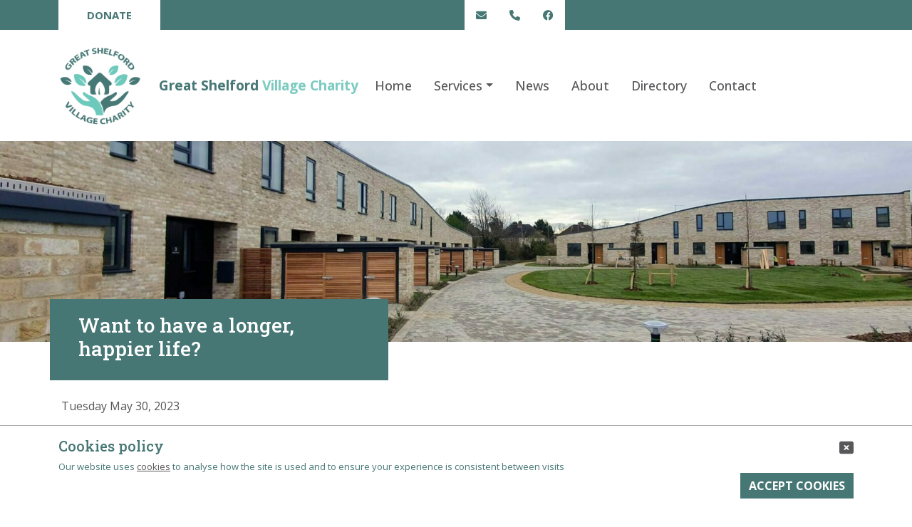

--- FILE ---
content_type: text/html; charset=UTF-8
request_url: https://gsvc.org.uk/want-to-have-a-longer-happier-life/
body_size: 10948
content:
<!DOCTYPE html>
<html style="margin-top:0px!important;" lang="en-GB">
<head>
	<meta charset="UTF-8">
	<meta name="viewport" content="width=device-width, initial-scale=1, shrink-to-fit=no">
	<link rel="stylesheet" href="https://cdnjs.cloudflare.com/ajax/libs/font-awesome/6.0.0-beta3/css/all.min.css">
	<link rel="profile" href="https://gmpg.org/xfn/11">
	

	<script src="https://challenges.cloudflare.com/turnstile/v0/api.js" async defer></script>


	<title>Want to have a longer, happier life? &#8211; GSVC</title>
<meta name='robots' content='max-image-preview:large' />
<link rel='dns-prefetch' href='//kit.fontawesome.com' />
<link rel="alternate" type="application/rss+xml" title="GSVC &raquo; Feed" href="https://gsvc.org.uk/feed/" />
<link rel="alternate" type="application/rss+xml" title="GSVC &raquo; Comments Feed" href="https://gsvc.org.uk/comments/feed/" />
<link rel="alternate" type="application/rss+xml" title="GSVC &raquo; Want to have a longer, happier life? Comments Feed" href="https://gsvc.org.uk/want-to-have-a-longer-happier-life/feed/" />
<link rel="alternate" title="oEmbed (JSON)" type="application/json+oembed" href="https://gsvc.org.uk/wp-json/oembed/1.0/embed?url=https%3A%2F%2Fgsvc.org.uk%2Fwant-to-have-a-longer-happier-life%2F" />
<link rel="alternate" title="oEmbed (XML)" type="text/xml+oembed" href="https://gsvc.org.uk/wp-json/oembed/1.0/embed?url=https%3A%2F%2Fgsvc.org.uk%2Fwant-to-have-a-longer-happier-life%2F&#038;format=xml" />
<style id='wp-img-auto-sizes-contain-inline-css'>
img:is([sizes=auto i],[sizes^="auto," i]){contain-intrinsic-size:3000px 1500px}
/*# sourceURL=wp-img-auto-sizes-contain-inline-css */
</style>
<style id='wp-emoji-styles-inline-css'>

	img.wp-smiley, img.emoji {
		display: inline !important;
		border: none !important;
		box-shadow: none !important;
		height: 1em !important;
		width: 1em !important;
		margin: 0 0.07em !important;
		vertical-align: -0.1em !important;
		background: none !important;
		padding: 0 !important;
	}
/*# sourceURL=wp-emoji-styles-inline-css */
</style>
<style id='wp-block-library-inline-css'>
:root{--wp-block-synced-color:#7a00df;--wp-block-synced-color--rgb:122,0,223;--wp-bound-block-color:var(--wp-block-synced-color);--wp-editor-canvas-background:#ddd;--wp-admin-theme-color:#007cba;--wp-admin-theme-color--rgb:0,124,186;--wp-admin-theme-color-darker-10:#006ba1;--wp-admin-theme-color-darker-10--rgb:0,107,160.5;--wp-admin-theme-color-darker-20:#005a87;--wp-admin-theme-color-darker-20--rgb:0,90,135;--wp-admin-border-width-focus:2px}@media (min-resolution:192dpi){:root{--wp-admin-border-width-focus:1.5px}}.wp-element-button{cursor:pointer}:root .has-very-light-gray-background-color{background-color:#eee}:root .has-very-dark-gray-background-color{background-color:#313131}:root .has-very-light-gray-color{color:#eee}:root .has-very-dark-gray-color{color:#313131}:root .has-vivid-green-cyan-to-vivid-cyan-blue-gradient-background{background:linear-gradient(135deg,#00d084,#0693e3)}:root .has-purple-crush-gradient-background{background:linear-gradient(135deg,#34e2e4,#4721fb 50%,#ab1dfe)}:root .has-hazy-dawn-gradient-background{background:linear-gradient(135deg,#faaca8,#dad0ec)}:root .has-subdued-olive-gradient-background{background:linear-gradient(135deg,#fafae1,#67a671)}:root .has-atomic-cream-gradient-background{background:linear-gradient(135deg,#fdd79a,#004a59)}:root .has-nightshade-gradient-background{background:linear-gradient(135deg,#330968,#31cdcf)}:root .has-midnight-gradient-background{background:linear-gradient(135deg,#020381,#2874fc)}:root{--wp--preset--font-size--normal:16px;--wp--preset--font-size--huge:42px}.has-regular-font-size{font-size:1em}.has-larger-font-size{font-size:2.625em}.has-normal-font-size{font-size:var(--wp--preset--font-size--normal)}.has-huge-font-size{font-size:var(--wp--preset--font-size--huge)}.has-text-align-center{text-align:center}.has-text-align-left{text-align:left}.has-text-align-right{text-align:right}.has-fit-text{white-space:nowrap!important}#end-resizable-editor-section{display:none}.aligncenter{clear:both}.items-justified-left{justify-content:flex-start}.items-justified-center{justify-content:center}.items-justified-right{justify-content:flex-end}.items-justified-space-between{justify-content:space-between}.screen-reader-text{border:0;clip-path:inset(50%);height:1px;margin:-1px;overflow:hidden;padding:0;position:absolute;width:1px;word-wrap:normal!important}.screen-reader-text:focus{background-color:#ddd;clip-path:none;color:#444;display:block;font-size:1em;height:auto;left:5px;line-height:normal;padding:15px 23px 14px;text-decoration:none;top:5px;width:auto;z-index:100000}html :where(.has-border-color){border-style:solid}html :where([style*=border-top-color]){border-top-style:solid}html :where([style*=border-right-color]){border-right-style:solid}html :where([style*=border-bottom-color]){border-bottom-style:solid}html :where([style*=border-left-color]){border-left-style:solid}html :where([style*=border-width]){border-style:solid}html :where([style*=border-top-width]){border-top-style:solid}html :where([style*=border-right-width]){border-right-style:solid}html :where([style*=border-bottom-width]){border-bottom-style:solid}html :where([style*=border-left-width]){border-left-style:solid}html :where(img[class*=wp-image-]){height:auto;max-width:100%}:where(figure){margin:0 0 1em}html :where(.is-position-sticky){--wp-admin--admin-bar--position-offset:var(--wp-admin--admin-bar--height,0px)}@media screen and (max-width:600px){html :where(.is-position-sticky){--wp-admin--admin-bar--position-offset:0px}}

/*# sourceURL=wp-block-library-inline-css */
</style><style id='global-styles-inline-css'>
:root{--wp--preset--aspect-ratio--square: 1;--wp--preset--aspect-ratio--4-3: 4/3;--wp--preset--aspect-ratio--3-4: 3/4;--wp--preset--aspect-ratio--3-2: 3/2;--wp--preset--aspect-ratio--2-3: 2/3;--wp--preset--aspect-ratio--16-9: 16/9;--wp--preset--aspect-ratio--9-16: 9/16;--wp--preset--color--black: #000000;--wp--preset--color--cyan-bluish-gray: #abb8c3;--wp--preset--color--white: #fff;--wp--preset--color--pale-pink: #f78da7;--wp--preset--color--vivid-red: #cf2e2e;--wp--preset--color--luminous-vivid-orange: #ff6900;--wp--preset--color--luminous-vivid-amber: #fcb900;--wp--preset--color--light-green-cyan: #7bdcb5;--wp--preset--color--vivid-green-cyan: #00d084;--wp--preset--color--pale-cyan-blue: #8ed1fc;--wp--preset--color--vivid-cyan-blue: #0693e3;--wp--preset--color--vivid-purple: #9b51e0;--wp--preset--color--blue: #0d6efd;--wp--preset--color--indigo: #6610f2;--wp--preset--color--purple: #5533ff;--wp--preset--color--pink: #d63384;--wp--preset--color--red: #dc3545;--wp--preset--color--orange: #fd7e14;--wp--preset--color--yellow: #ffc107;--wp--preset--color--green: #198754;--wp--preset--color--teal: #20c997;--wp--preset--color--cyan: #0dcaf0;--wp--preset--color--gray: #6c757d;--wp--preset--color--gray-dark: #343a40;--wp--preset--gradient--vivid-cyan-blue-to-vivid-purple: linear-gradient(135deg,rgb(6,147,227) 0%,rgb(155,81,224) 100%);--wp--preset--gradient--light-green-cyan-to-vivid-green-cyan: linear-gradient(135deg,rgb(122,220,180) 0%,rgb(0,208,130) 100%);--wp--preset--gradient--luminous-vivid-amber-to-luminous-vivid-orange: linear-gradient(135deg,rgb(252,185,0) 0%,rgb(255,105,0) 100%);--wp--preset--gradient--luminous-vivid-orange-to-vivid-red: linear-gradient(135deg,rgb(255,105,0) 0%,rgb(207,46,46) 100%);--wp--preset--gradient--very-light-gray-to-cyan-bluish-gray: linear-gradient(135deg,rgb(238,238,238) 0%,rgb(169,184,195) 100%);--wp--preset--gradient--cool-to-warm-spectrum: linear-gradient(135deg,rgb(74,234,220) 0%,rgb(151,120,209) 20%,rgb(207,42,186) 40%,rgb(238,44,130) 60%,rgb(251,105,98) 80%,rgb(254,248,76) 100%);--wp--preset--gradient--blush-light-purple: linear-gradient(135deg,rgb(255,206,236) 0%,rgb(152,150,240) 100%);--wp--preset--gradient--blush-bordeaux: linear-gradient(135deg,rgb(254,205,165) 0%,rgb(254,45,45) 50%,rgb(107,0,62) 100%);--wp--preset--gradient--luminous-dusk: linear-gradient(135deg,rgb(255,203,112) 0%,rgb(199,81,192) 50%,rgb(65,88,208) 100%);--wp--preset--gradient--pale-ocean: linear-gradient(135deg,rgb(255,245,203) 0%,rgb(182,227,212) 50%,rgb(51,167,181) 100%);--wp--preset--gradient--electric-grass: linear-gradient(135deg,rgb(202,248,128) 0%,rgb(113,206,126) 100%);--wp--preset--gradient--midnight: linear-gradient(135deg,rgb(2,3,129) 0%,rgb(40,116,252) 100%);--wp--preset--font-size--small: 13px;--wp--preset--font-size--medium: 20px;--wp--preset--font-size--large: 36px;--wp--preset--font-size--x-large: 42px;--wp--preset--spacing--20: 0.44rem;--wp--preset--spacing--30: 0.67rem;--wp--preset--spacing--40: 1rem;--wp--preset--spacing--50: 1.5rem;--wp--preset--spacing--60: 2.25rem;--wp--preset--spacing--70: 3.38rem;--wp--preset--spacing--80: 5.06rem;--wp--preset--shadow--natural: 6px 6px 9px rgba(0, 0, 0, 0.2);--wp--preset--shadow--deep: 12px 12px 50px rgba(0, 0, 0, 0.4);--wp--preset--shadow--sharp: 6px 6px 0px rgba(0, 0, 0, 0.2);--wp--preset--shadow--outlined: 6px 6px 0px -3px rgb(255, 255, 255), 6px 6px rgb(0, 0, 0);--wp--preset--shadow--crisp: 6px 6px 0px rgb(0, 0, 0);}:where(.is-layout-flex){gap: 0.5em;}:where(.is-layout-grid){gap: 0.5em;}body .is-layout-flex{display: flex;}.is-layout-flex{flex-wrap: wrap;align-items: center;}.is-layout-flex > :is(*, div){margin: 0;}body .is-layout-grid{display: grid;}.is-layout-grid > :is(*, div){margin: 0;}:where(.wp-block-columns.is-layout-flex){gap: 2em;}:where(.wp-block-columns.is-layout-grid){gap: 2em;}:where(.wp-block-post-template.is-layout-flex){gap: 1.25em;}:where(.wp-block-post-template.is-layout-grid){gap: 1.25em;}.has-black-color{color: var(--wp--preset--color--black) !important;}.has-cyan-bluish-gray-color{color: var(--wp--preset--color--cyan-bluish-gray) !important;}.has-white-color{color: var(--wp--preset--color--white) !important;}.has-pale-pink-color{color: var(--wp--preset--color--pale-pink) !important;}.has-vivid-red-color{color: var(--wp--preset--color--vivid-red) !important;}.has-luminous-vivid-orange-color{color: var(--wp--preset--color--luminous-vivid-orange) !important;}.has-luminous-vivid-amber-color{color: var(--wp--preset--color--luminous-vivid-amber) !important;}.has-light-green-cyan-color{color: var(--wp--preset--color--light-green-cyan) !important;}.has-vivid-green-cyan-color{color: var(--wp--preset--color--vivid-green-cyan) !important;}.has-pale-cyan-blue-color{color: var(--wp--preset--color--pale-cyan-blue) !important;}.has-vivid-cyan-blue-color{color: var(--wp--preset--color--vivid-cyan-blue) !important;}.has-vivid-purple-color{color: var(--wp--preset--color--vivid-purple) !important;}.has-black-background-color{background-color: var(--wp--preset--color--black) !important;}.has-cyan-bluish-gray-background-color{background-color: var(--wp--preset--color--cyan-bluish-gray) !important;}.has-white-background-color{background-color: var(--wp--preset--color--white) !important;}.has-pale-pink-background-color{background-color: var(--wp--preset--color--pale-pink) !important;}.has-vivid-red-background-color{background-color: var(--wp--preset--color--vivid-red) !important;}.has-luminous-vivid-orange-background-color{background-color: var(--wp--preset--color--luminous-vivid-orange) !important;}.has-luminous-vivid-amber-background-color{background-color: var(--wp--preset--color--luminous-vivid-amber) !important;}.has-light-green-cyan-background-color{background-color: var(--wp--preset--color--light-green-cyan) !important;}.has-vivid-green-cyan-background-color{background-color: var(--wp--preset--color--vivid-green-cyan) !important;}.has-pale-cyan-blue-background-color{background-color: var(--wp--preset--color--pale-cyan-blue) !important;}.has-vivid-cyan-blue-background-color{background-color: var(--wp--preset--color--vivid-cyan-blue) !important;}.has-vivid-purple-background-color{background-color: var(--wp--preset--color--vivid-purple) !important;}.has-black-border-color{border-color: var(--wp--preset--color--black) !important;}.has-cyan-bluish-gray-border-color{border-color: var(--wp--preset--color--cyan-bluish-gray) !important;}.has-white-border-color{border-color: var(--wp--preset--color--white) !important;}.has-pale-pink-border-color{border-color: var(--wp--preset--color--pale-pink) !important;}.has-vivid-red-border-color{border-color: var(--wp--preset--color--vivid-red) !important;}.has-luminous-vivid-orange-border-color{border-color: var(--wp--preset--color--luminous-vivid-orange) !important;}.has-luminous-vivid-amber-border-color{border-color: var(--wp--preset--color--luminous-vivid-amber) !important;}.has-light-green-cyan-border-color{border-color: var(--wp--preset--color--light-green-cyan) !important;}.has-vivid-green-cyan-border-color{border-color: var(--wp--preset--color--vivid-green-cyan) !important;}.has-pale-cyan-blue-border-color{border-color: var(--wp--preset--color--pale-cyan-blue) !important;}.has-vivid-cyan-blue-border-color{border-color: var(--wp--preset--color--vivid-cyan-blue) !important;}.has-vivid-purple-border-color{border-color: var(--wp--preset--color--vivid-purple) !important;}.has-vivid-cyan-blue-to-vivid-purple-gradient-background{background: var(--wp--preset--gradient--vivid-cyan-blue-to-vivid-purple) !important;}.has-light-green-cyan-to-vivid-green-cyan-gradient-background{background: var(--wp--preset--gradient--light-green-cyan-to-vivid-green-cyan) !important;}.has-luminous-vivid-amber-to-luminous-vivid-orange-gradient-background{background: var(--wp--preset--gradient--luminous-vivid-amber-to-luminous-vivid-orange) !important;}.has-luminous-vivid-orange-to-vivid-red-gradient-background{background: var(--wp--preset--gradient--luminous-vivid-orange-to-vivid-red) !important;}.has-very-light-gray-to-cyan-bluish-gray-gradient-background{background: var(--wp--preset--gradient--very-light-gray-to-cyan-bluish-gray) !important;}.has-cool-to-warm-spectrum-gradient-background{background: var(--wp--preset--gradient--cool-to-warm-spectrum) !important;}.has-blush-light-purple-gradient-background{background: var(--wp--preset--gradient--blush-light-purple) !important;}.has-blush-bordeaux-gradient-background{background: var(--wp--preset--gradient--blush-bordeaux) !important;}.has-luminous-dusk-gradient-background{background: var(--wp--preset--gradient--luminous-dusk) !important;}.has-pale-ocean-gradient-background{background: var(--wp--preset--gradient--pale-ocean) !important;}.has-electric-grass-gradient-background{background: var(--wp--preset--gradient--electric-grass) !important;}.has-midnight-gradient-background{background: var(--wp--preset--gradient--midnight) !important;}.has-small-font-size{font-size: var(--wp--preset--font-size--small) !important;}.has-medium-font-size{font-size: var(--wp--preset--font-size--medium) !important;}.has-large-font-size{font-size: var(--wp--preset--font-size--large) !important;}.has-x-large-font-size{font-size: var(--wp--preset--font-size--x-large) !important;}
/*# sourceURL=global-styles-inline-css */
</style>

<style id='classic-theme-styles-inline-css'>
/*! This file is auto-generated */
.wp-block-button__link{color:#fff;background-color:#32373c;border-radius:9999px;box-shadow:none;text-decoration:none;padding:calc(.667em + 2px) calc(1.333em + 2px);font-size:1.125em}.wp-block-file__button{background:#32373c;color:#fff;text-decoration:none}
/*# sourceURL=/wp-includes/css/classic-themes.min.css */
</style>
<link rel='stylesheet' id='child-understrap-styles-css' href='https://gsvc.org.uk/wp-content/themes/gsvc/css/child-theme.min.css?ver=1.2.0' media='all' />
<script src="https://gsvc.org.uk/wp-includes/js/jquery/jquery.min.js?ver=3.7.1" id="jquery-core-js"></script>
<script src="https://gsvc.org.uk/wp-includes/js/jquery/jquery-migrate.min.js?ver=3.4.1" id="jquery-migrate-js"></script>
<script src="https://kit.fontawesome.com/a6cf3f2e48.js?ver=6.9" id="fontawesome-js"></script>
<script src="https://gsvc.org.uk/wp-content/themes/gsvc/js/scripts.js?ver=6.9" id="redgraphic-scripts-js"></script>
<link rel="https://api.w.org/" href="https://gsvc.org.uk/wp-json/" /><link rel="alternate" title="JSON" type="application/json" href="https://gsvc.org.uk/wp-json/wp/v2/posts/10482" /><link rel="EditURI" type="application/rsd+xml" title="RSD" href="https://gsvc.org.uk/xmlrpc.php?rsd" />
<meta name="generator" content="WordPress 6.9" />
<link rel="canonical" href="https://gsvc.org.uk/want-to-have-a-longer-happier-life/" />
<link rel='shortlink' href='https://gsvc.org.uk/?p=10482' />
<link rel="pingback" href="https://gsvc.org.uk/xmlrpc.php">
<meta name="mobile-web-app-capable" content="yes">
<meta name="apple-mobile-web-app-capable" content="yes">
<meta name="apple-mobile-web-app-title" content="GSVC - Great Shelford Village Charity">
<link rel="icon" href="https://gsvc.org.uk/wp-content/uploads/2023/02/cropped-GSVC-favicon-32x32.png" sizes="32x32" />
<link rel="icon" href="https://gsvc.org.uk/wp-content/uploads/2023/02/cropped-GSVC-favicon-192x192.png" sizes="192x192" />
<link rel="apple-touch-icon" href="https://gsvc.org.uk/wp-content/uploads/2023/02/cropped-GSVC-favicon-180x180.png" />
<meta name="msapplication-TileImage" content="https://gsvc.org.uk/wp-content/uploads/2023/02/cropped-GSVC-favicon-270x270.png" />
</head>
	
<!-- Google tag (gtag.js) -->
<script async src="https://www.googletagmanager.com/gtag/js?id=G-1RCX6F9CJT"></script>
<script>
  window.dataLayer = window.dataLayer || [];
  function gtag(){dataLayer.push(arguments);}
  gtag('js', new Date());

  gtag('config', 'G-1RCX6F9CJT');
</script>

<body class="wp-singular post-template-default single single-post postid-10482 single-format-standard wp-embed-responsive wp-theme-understrap wp-child-theme-gsvc group-blog understrap-has-sidebar" itemscope itemtype="http://schema.org/WebSite">
<div class="site" id="page">

	<!-- ******************* The Navbar Area ******************* -->
	<header id="wrapper-navbar">

	<div class="sticky-header">
		<div class="nav-strip">
			<div class="container">
				<div class="row">
					<div class="col-6">
						<a href="/support-us"><button class="btn btn-secondary donate-btn">Donate</button></a>
					</div>
					<div class="col-6 nav-social">
												<div class="nav-social-icon">
							<a target="_blank" href="/cdn-cgi/l/email-protection#89eae5ecfbe2c9eefaffeaa7e6fbeea7fce2"><button class="btn btn-secondary"><i class="fa-solid fa-envelope"></i></button></a>
						</div>
																		<div class="nav-social-icon">
							<a target="_blank" href="tel:07979 184273"><button class="btn btn-secondary"><i class="fa-solid fa-phone"></i></button></a>
						</div>
																		<div class="nav-social-icon">
							<a target="_blank" href="https://www.facebook.com/greatshelfordvillagecharity"><button class="btn btn-secondary"><i class="fa-brands fa-facebook-f"></i></button></a>
						</div>
											</div>
				</div>
			</div>
		</div>

		<div class="container header-block">
			<div class="row"> 
				<nav id="main-nav" class="navbar navbar-expand-lg">
					<a id="header-logo" href="https://gsvc.org.uk">
						<img src="https://gsvc.org.uk/wp-content/uploads/2024/08/2024-gsvc-logo.png">
						<div class="text">Great Shelford<span> Village Charity</span></div>
					</a>

					<button class="navbar-toggler" type="button" data-bs-toggle="collapse" data-bs-target="#navbarSupportedContent" aria-controls="navbarSupportedContent" aria-expanded="false" aria-label="Toggle navigation">
						<i class="fa-solid fa-bars"></i>
					</button>
					<div class="collapse navbar-collapse" id="navbarSupportedContent">
						<div class="nav-men">
							<div class="menu-menu-1-container"><ul id="main-menu" class="navbar-nav ms-auto"><li itemscope="itemscope" itemtype="https://www.schema.org/SiteNavigationElement" id="menu-item-8" class="menu-item menu-item-type-post_type menu-item-object-page menu-item-home menu-item-8 nav-item"><a title="Home" href="https://gsvc.org.uk/" class="nav-link">Home</a></li>
<li itemscope="itemscope" itemtype="https://www.schema.org/SiteNavigationElement" id="menu-item-37" class="menu-item menu-item-type-custom menu-item-object-custom menu-item-has-children dropdown menu-item-37 nav-item"><a title="Services" href="#" data-toggle="dropdown" data-bs-toggle="dropdown" aria-haspopup="true" aria-expanded="false" class="dropdown-toggle nav-link" id="menu-item-dropdown-37">Services</a>
<ul class="dropdown-menu" aria-labelledby="menu-item-dropdown-37" >
	<li itemscope="itemscope" itemtype="https://www.schema.org/SiteNavigationElement" id="menu-item-45" class="menu-item menu-item-type-post_type menu-item-object-page menu-item-45 nav-item"><a title="Housing" href="https://gsvc.org.uk/services-housing/" class="dropdown-item">Housing</a></li>
	<li itemscope="itemscope" itemtype="https://www.schema.org/SiteNavigationElement" id="menu-item-10119" class="menu-item menu-item-type-post_type menu-item-object-page menu-item-10119 nav-item"><a title="Allotments" href="https://gsvc.org.uk/services-allotments/" class="dropdown-item">Allotments</a></li>
	<li itemscope="itemscope" itemtype="https://www.schema.org/SiteNavigationElement" id="menu-item-10123" class="menu-item menu-item-type-post_type menu-item-object-page menu-item-10123 nav-item"><a title="Green Space" href="https://gsvc.org.uk/services-green-space/" class="dropdown-item">Green Space</a></li>
	<li itemscope="itemscope" itemtype="https://www.schema.org/SiteNavigationElement" id="menu-item-10133" class="menu-item menu-item-type-post_type menu-item-object-page menu-item-10133 nav-item"><a title="Grants" href="https://gsvc.org.uk/services-grants/" class="dropdown-item">Grants</a></li>
</ul>
</li>
<li itemscope="itemscope" itemtype="https://www.schema.org/SiteNavigationElement" id="menu-item-10211" class="menu-item menu-item-type-post_type menu-item-object-page menu-item-10211 nav-item"><a title="News" href="https://gsvc.org.uk/news/" class="nav-link">News</a></li>
<li itemscope="itemscope" itemtype="https://www.schema.org/SiteNavigationElement" id="menu-item-10215" class="menu-item menu-item-type-post_type menu-item-object-page menu-item-10215 nav-item"><a title="About" href="https://gsvc.org.uk/about/" class="nav-link">About</a></li>
<li itemscope="itemscope" itemtype="https://www.schema.org/SiteNavigationElement" id="menu-item-10234" class="menu-item menu-item-type-post_type menu-item-object-page menu-item-10234 nav-item"><a title="Directory" href="https://gsvc.org.uk/directory/" class="nav-link">Directory</a></li>
<li itemscope="itemscope" itemtype="https://www.schema.org/SiteNavigationElement" id="menu-item-10231" class="menu-item menu-item-type-post_type menu-item-object-page menu-item-10231 nav-item"><a title="Contact" href="https://gsvc.org.uk/contact/" class="nav-link">Contact</a></li>
</ul></div>						</div>
					</div>
				</nav>
			</div>
		</div>

	</div>

		
			
			<div class="blog-header">
				<div style="background-image:url('https://gsvc.org.uk/wp-content/uploads/2023/02/20230201_135838-scaled-e1676211481595-2-e1677686544413.jpg')">
				</div>
			</div>

			<div class="shared-header-title-wrapper">
				<div class="container ">
					<div class="row">
						<div class="col-xl-5 col-md-8 col-12 header-title-cont">
						<h2>Want to have a longer, happier life?</h2>
						</div>
					</div>
				</div>
			</div>

		
		<!-- <a class="skip-link" href="#content">Skip to content</a> -->

		
	</header><!-- #wrapper-navbar -->
	

<div class="wrapper" id="single-wrapper">
	<div class="container" id="content" tabindex="-1">
		<div class="row">
			<main class="site-main" id="main">

				                        <div class="row">
							<div class="ms-1 mb-2">Tuesday May 30, 2023</div>
                            <div class="mb-4">
                                <h2>Report suggests almshouse residents live longer.</h2>
<p>Almshouses provide affordable community housing for local people in housing need. While providing independent living, they are usually also designed around a communal area, encouraging neighbourliness and providing opportunities for friendship and communal support.</p>
<p>A report published this month found evidence that almshouse residents experience a longevity boost, living up to two-and-a-half years longer than others from the same socio-economic group living elsewhere.</p>
<p>&#8220;This latest research builds on past research pointing, perhaps, to the great value of companionship and strong micro-communities that this unique housing model embodies,&#8221; said Nick Phillips, Chief Executive of The Almshouse Association.</p>
<p><a href="https://www.bayes.city.ac.uk/__data/assets/pdf_file/0011/731297/Almshouse-Longevity-Study-Report.pdf">Almshouse Longevity Study: Can living in an almshouse lead to a longer life?</a> &#8211; Bayes Business School, City University of London, May 2023.</p>
<figure id="attachment_10224" aria-describedby="caption-attachment-10224" style="width: 640px" class="wp-caption aligncenter"><img fetchpriority="high" decoding="async" class="wp-image-10224 size-large" src="https://gsvc.org.uk/wp-content/uploads/2023/02/new-houses-1024x485.jpg" alt="Another view of the Great Shelford almshouses" width="640" height="303" srcset="https://gsvc.org.uk/wp-content/uploads/2023/02/new-houses-1024x485.jpg 1024w, https://gsvc.org.uk/wp-content/uploads/2023/02/new-houses-300x142.jpg 300w, https://gsvc.org.uk/wp-content/uploads/2023/02/new-houses-768x364.jpg 768w, https://gsvc.org.uk/wp-content/uploads/2023/02/new-houses.jpg 1250w" sizes="(max-width: 640px) 100vw, 640px" /><figcaption id="caption-attachment-10224" class="wp-caption-text">Communal living &#8211; Great Shelford Village Charity&#8217;s new almshouses</figcaption></figure>
                            </div>				

                        </div>
                    		<nav class="container navigation post-navigation">
			<h2 class="screen-reader-text">Post navigation</h2>
			<div class="d-flex nav-links justify-content-between">
				<span class="nav-previous"><a href="https://gsvc.org.uk/goodbye-parochial-charities/" rel="prev"><i class="fa fa-angle-left"></i>&nbsp;Good bye, Parochial Charities</a></span><span class="nav-next"><a href="https://gsvc.org.uk/wanted-additional-director-for-the-village-charity/" rel="next">Wanted – Additional Director for The Village Charity&nbsp;<i class="fa fa-angle-right"></i></a></span>			</div><!-- .nav-links -->
		</nav><!-- .post-navigation -->
		
			</main><!-- #main -->
		</div><!-- .row -->
	</div><!-- #content -->
</div><!-- #single-wrapper -->




<!-- contact form -->
<div class="container mt-3">
	

</div>

<footer>
	<div class="container py-5">
		<div class="row footer-row">
			<div class="col-xl-7 col-12 row">
				<div class="col-12 mb-4 footer_title">
					<a href="https://gsvc.org.uk">Great Shelford<br>
Village Charity</a>
				</div>
				<div class="col-xl-6 col-md-6 col-12 row footer-social">
					<div class="col-2 icon mb-4">
						<div>
							<i class="fa-solid fa-envelope"></i>
						</div>
					</div>
					<div class="col-10 mb-4">
						<a target="_blank" href="/cdn-cgi/l/email-protection#e98a858c9b82a98e9a9f8ac7869b8ec79c82"><span class="__cf_email__" data-cfemail="45262920372e05223633266b2a37226b302e">[email&#160;protected]</span></a>
					</div>
					<div class="col-2 icon mb-4">
						<div>
							<i class="fa-solid fa-location-dot"></i>
						</div>
					</div>
					<div class="col-10 mb-4">
						Great Shelford Village Charity<br>
3 Station Court, Station Road, <br>
Great Shelford, CB22 5NE<br>					</div>
					<div class="col-2 icon mb-4" >
						<div>
							<i class="fa-solid fa-phone"></i>
						</div>
					</div>
					<div class="col-10 mb-4">
						<a target="_blank" href="tel:07979 184273">07979 184273</a>
					</div>
				</div>
				<div class="col-xl-6 col-md-6 col-12 row">
					<div class="col-2 icon menu-icon">
						<div>
							<i class="fa-solid fa-location-arrow"></i>
						</div>
					</div>
					<div class="col-10 footer-menu">
						<div class="nav-men ">
							<div class="menu-menu-1-container"><ul id="menu-menu-1" class="menu"><li itemscope="itemscope" itemtype="https://www.schema.org/SiteNavigationElement" class="menu-item menu-item-type-post_type menu-item-object-page menu-item-home menu-item-8 nav-item"><a title="Home" href="https://gsvc.org.uk/" class="nav-link">Home</a></li>
<li itemscope="itemscope" itemtype="https://www.schema.org/SiteNavigationElement" class="menu-item menu-item-type-custom menu-item-object-custom menu-item-has-children dropdown menu-item-37 nav-item"><a title="Services" href="#" data-toggle="dropdown" data-bs-toggle="dropdown" aria-haspopup="true" aria-expanded="false" class="dropdown-toggle nav-link" id="menu-item-dropdown-37">Services</a>
<ul class="dropdown-menu" aria-labelledby="menu-item-dropdown-37" >
	<li itemscope="itemscope" itemtype="https://www.schema.org/SiteNavigationElement" class="menu-item menu-item-type-post_type menu-item-object-page menu-item-45 nav-item"><a title="Housing" href="https://gsvc.org.uk/services-housing/" class="dropdown-item">Housing</a></li>
	<li itemscope="itemscope" itemtype="https://www.schema.org/SiteNavigationElement" class="menu-item menu-item-type-post_type menu-item-object-page menu-item-10119 nav-item"><a title="Allotments" href="https://gsvc.org.uk/services-allotments/" class="dropdown-item">Allotments</a></li>
	<li itemscope="itemscope" itemtype="https://www.schema.org/SiteNavigationElement" class="menu-item menu-item-type-post_type menu-item-object-page menu-item-10123 nav-item"><a title="Green Space" href="https://gsvc.org.uk/services-green-space/" class="dropdown-item">Green Space</a></li>
	<li itemscope="itemscope" itemtype="https://www.schema.org/SiteNavigationElement" class="menu-item menu-item-type-post_type menu-item-object-page menu-item-10133 nav-item"><a title="Grants" href="https://gsvc.org.uk/services-grants/" class="dropdown-item">Grants</a></li>
</ul>
</li>
<li itemscope="itemscope" itemtype="https://www.schema.org/SiteNavigationElement" class="menu-item menu-item-type-post_type menu-item-object-page menu-item-10211 nav-item"><a title="News" href="https://gsvc.org.uk/news/" class="nav-link">News</a></li>
<li itemscope="itemscope" itemtype="https://www.schema.org/SiteNavigationElement" class="menu-item menu-item-type-post_type menu-item-object-page menu-item-10215 nav-item"><a title="About" href="https://gsvc.org.uk/about/" class="nav-link">About</a></li>
<li itemscope="itemscope" itemtype="https://www.schema.org/SiteNavigationElement" class="menu-item menu-item-type-post_type menu-item-object-page menu-item-10234 nav-item"><a title="Directory" href="https://gsvc.org.uk/directory/" class="nav-link">Directory</a></li>
<li itemscope="itemscope" itemtype="https://www.schema.org/SiteNavigationElement" class="menu-item menu-item-type-post_type menu-item-object-page menu-item-10231 nav-item"><a title="Contact" href="https://gsvc.org.uk/contact/" class="nav-link">Contact</a></li>
</ul></div>						</div>
					</div>	
					<div class="col-2 icon">
						<div>
							<i class="fa-brands fa-facebook-f"></i>						
						</div>
					</div>
					<div class="col-10">
						<a href="https://www.facebook.com/greatshelfordvillagecharity" target="_blank">Follow us on Facebook</a>
					</div>	
				</div>
				<div class="col-12 row footer-small-text mt-3">
					<div class="col-xl-6 col-md-6 col-12 mb-2">
						Registered Charity no. 231486
					</div>
					<div class="col-xl-6 col-md-6 col-12 redgraphic">
						<div id="rwdevlink"></div> 
						<script data-cfasync="false" src="/cdn-cgi/scripts/5c5dd728/cloudflare-static/email-decode.min.js"></script><script>
						(async () => {
						const contentDiv = document.getElementById('rwdevlink');
						try {
						const response = await fetch('https://rgrw-footer-link.redwebcambridge.workers.dev/');
						const data = await response.text();
						contentDiv.innerHTML = data;
						} catch (error) {
						console.error('Failed to load footer content:', error);
						}
						})();
						</script>
					</div>
				</div>
			</div>
			<div class="col-xl-5 col-12">




				<!-- Begin Mailchimp Signup Form -->
				<link href="//cdn-images.mailchimp.com/embedcode/classic-071822.css" rel="stylesheet" type="text/css">
				<div id="mc_embed_signup">
					<form action="https://gspc.us13.list-manage.com/subscribe/post?u=c7d9ed2f0229b523848746c86&amp;id=e8596c6b8d&amp;v_id=4771&amp;f_id=00f8c8e2f0" method="post" id="mc-embedded-subscribe-form" name="mc-embedded-subscribe-form" class="validate" target="_blank" novalidate>
						<div id="mc_embed_signup_scroll">
						<div id="mce-responses" class="clear foot">
							<div class="response" id="mce-error-response" style="display:none"></div>
							<div class="response" id="mce-success-response" style="display:none"></div>
						</div>    <!-- real people should not fill this in and expect good things - do not remove this or risk form bot signups-->
						<div style="position: absolute; left: -5000px;" aria-hidden="true"><input type="text" name="b_c7d9ed2f0229b523848746c86_e8596c6b8d" tabindex="-1" value=""></div>

						<div class="row">
							<div class="col-xl-6 col-md-6 col-sm-6 col-12 mb-2">
								<input type="email" value="" name="EMAIL" class="required email" id="mce-EMAIL" placeholder="Email" required>
							</div>
							<div class="col-xl-6 col-md-6 col-sm-6 col-12">
								<input type="submit" value="Subscribe to our Mailing List" name="subscribe" id="mc-embedded-subscribe" class="button">
							</div>
						</div>
					</div>
				</form>
				</div>
				<script type='text/javascript' src='//s3.amazonaws.com/downloads.mailchimp.com/js/mc-validate.js'></script><script type='text/javascript'>(function($) {window.fnames = new Array(); window.ftypes = new Array();fnames[0]='EMAIL';ftypes[0]='email';fnames[1]='FNAME';ftypes[1]='text';fnames[2]='LNAME';ftypes[2]='text';fnames[3]='ADDRESS';ftypes[3]='address';fnames[4]='PHONE';ftypes[4]='phone';fnames[5]='BIRTHDAY';ftypes[5]='birthday';}(jQuery));var $mcj = jQuery.noConflict(true);</script>
				<!--End mc_embed_signup-->
				

				<hr class="my-2">

				<div class="contact-form row mb-4">
					<div class="col-12">
						<form id="contactus" class="mt-2" action="#contactus" method="post">
							<div class="row">
								<div class="col-xl-6 col-md-6 col-sm-6 col-6">
									<div class="mb-3">
										<input name="fname" type="text" class="form-control" id="firstname" aria-required="true" placeholder="First name" required>
									</div>
								</div>
								<div class="col-xl-6 col-md-6 col-sm-6 col-6">
									<div class="mb-3">
										<input name="lname" type="text" class="form-control" id="lastname" aria-required="true" placeholder="Surname" required>
									</div>
								</div>
								<div class="col-xl-6 col-md-6 col-sm-6 col-6">
									<div class="mb-3">
										<input name="telephone" type="text" class="form-control" id="organisation" aria-required="true" placeholder="Telephone" required>
									</div>
								</div>
								<div class="col-xl-6 col-md-6 col-sm-6 col-6">
									<div class="mb-3">
										<input name="email" type="email" class="form-control" id="email" aria-required="true" placeholder="Email" required>
									</div>
								</div>
								<div class="col-12">
									<div class="mb-3">
										<textarea class="textarea" name="description" placeholder="Message"></textarea>
									</div>
								</div>
								<div class="col-xl-8">
                                	<div class="cf-turnstile" data-theme="light" data-sitekey="0x4AAAAAAACSdtFZVy43JroS"></div>
                            	</div>
								<div class="col-xl-4 ">
									<input type="hidden" name="contact_form">
									<button type="submit" class="btn btn-primary dark-buttons submit-btn" role="button" aria-label="Submit form" title="Submit form">Send</button>
								</div>
															</div>
						</form>
					</div>
				</div>	
			</div>

		</div>
	</div>
</footer>
<div class="post-footer py-5">
	<div class="container">
		<div class="row">
			<div class="text-center col-12 px-5">
				<p>GSVC Trustee Ltd &#8211; a company limited by guarantee incorporated in England and Wales, company number 14653486, whose registered office is at 18 High Street, Great Shelford, Cambridge CB22 5EH &#8211; is the sole corporate trustee of The Great Shelford Village Charity.   <a href="/privacy-and-gdpr/">Privacy Policy</a></p>
		</div>	
	</div>							
</div>

	
<div class="cookie_banner_container">
<div class="container">
	<div id="cookie-banner" class="pb-1 pt-3 row">
		<div class="col-xl-9 col-md-9 col-12">
			<h5 >Cookies policy</h5>
			<p><span>Our website uses <a href="/privacy-and-gdpr">cookies</a> to analyse how the site is used and to ensure your experience is consistent between visits</span>
		</div>
		<div class="cookie_button col-xl-3 col-md-3 col-12">
			<div class="close-banner pb-1 text-right"><i class="fa-solid fa-rectangle-xmark"></i></div>
			<button class="btn btn-primary mt-3">Accept cookies</button>
		</div>			
	</p>
	</div>
</div>
</div>
<script>
	jQuery(document).on('click', '#cookie-banner .btn, #cookie-banner .close-banner', function() {
		var now = new Date();
		now.setTime(now.getTime() + 1 * 3600 * 24 * 365);
		document.cookie = "cookie_banner=1; expires=" + now.toUTCString() + "; path=/";

		jQuery('#cookie-banner').remove();
	});
</script>



	

</div><!-- #wrapper-footer -->

</div><!-- #page -->

<script type="speculationrules">
{"prefetch":[{"source":"document","where":{"and":[{"href_matches":"/*"},{"not":{"href_matches":["/wp-*.php","/wp-admin/*","/wp-content/uploads/*","/wp-content/*","/wp-content/plugins/*","/wp-content/themes/gsvc/*","/wp-content/themes/understrap/*","/*\\?(.+)"]}},{"not":{"selector_matches":"a[rel~=\"nofollow\"]"}},{"not":{"selector_matches":".no-prefetch, .no-prefetch a"}}]},"eagerness":"conservative"}]}
</script>
<script src="https://gsvc.org.uk/wp-content/themes/gsvc/js/child-theme.min.js?ver=1.2.0" id="child-understrap-scripts-js"></script>
<script src="https://gsvc.org.uk/wp-includes/js/comment-reply.min.js?ver=6.9" id="comment-reply-js" async data-wp-strategy="async" fetchpriority="low"></script>
<script id="wp-emoji-settings" type="application/json">
{"baseUrl":"https://s.w.org/images/core/emoji/17.0.2/72x72/","ext":".png","svgUrl":"https://s.w.org/images/core/emoji/17.0.2/svg/","svgExt":".svg","source":{"concatemoji":"https://gsvc.org.uk/wp-includes/js/wp-emoji-release.min.js?ver=6.9"}}
</script>
<script type="module">
/*! This file is auto-generated */
const a=JSON.parse(document.getElementById("wp-emoji-settings").textContent),o=(window._wpemojiSettings=a,"wpEmojiSettingsSupports"),s=["flag","emoji"];function i(e){try{var t={supportTests:e,timestamp:(new Date).valueOf()};sessionStorage.setItem(o,JSON.stringify(t))}catch(e){}}function c(e,t,n){e.clearRect(0,0,e.canvas.width,e.canvas.height),e.fillText(t,0,0);t=new Uint32Array(e.getImageData(0,0,e.canvas.width,e.canvas.height).data);e.clearRect(0,0,e.canvas.width,e.canvas.height),e.fillText(n,0,0);const a=new Uint32Array(e.getImageData(0,0,e.canvas.width,e.canvas.height).data);return t.every((e,t)=>e===a[t])}function p(e,t){e.clearRect(0,0,e.canvas.width,e.canvas.height),e.fillText(t,0,0);var n=e.getImageData(16,16,1,1);for(let e=0;e<n.data.length;e++)if(0!==n.data[e])return!1;return!0}function u(e,t,n,a){switch(t){case"flag":return n(e,"\ud83c\udff3\ufe0f\u200d\u26a7\ufe0f","\ud83c\udff3\ufe0f\u200b\u26a7\ufe0f")?!1:!n(e,"\ud83c\udde8\ud83c\uddf6","\ud83c\udde8\u200b\ud83c\uddf6")&&!n(e,"\ud83c\udff4\udb40\udc67\udb40\udc62\udb40\udc65\udb40\udc6e\udb40\udc67\udb40\udc7f","\ud83c\udff4\u200b\udb40\udc67\u200b\udb40\udc62\u200b\udb40\udc65\u200b\udb40\udc6e\u200b\udb40\udc67\u200b\udb40\udc7f");case"emoji":return!a(e,"\ud83e\u1fac8")}return!1}function f(e,t,n,a){let r;const o=(r="undefined"!=typeof WorkerGlobalScope&&self instanceof WorkerGlobalScope?new OffscreenCanvas(300,150):document.createElement("canvas")).getContext("2d",{willReadFrequently:!0}),s=(o.textBaseline="top",o.font="600 32px Arial",{});return e.forEach(e=>{s[e]=t(o,e,n,a)}),s}function r(e){var t=document.createElement("script");t.src=e,t.defer=!0,document.head.appendChild(t)}a.supports={everything:!0,everythingExceptFlag:!0},new Promise(t=>{let n=function(){try{var e=JSON.parse(sessionStorage.getItem(o));if("object"==typeof e&&"number"==typeof e.timestamp&&(new Date).valueOf()<e.timestamp+604800&&"object"==typeof e.supportTests)return e.supportTests}catch(e){}return null}();if(!n){if("undefined"!=typeof Worker&&"undefined"!=typeof OffscreenCanvas&&"undefined"!=typeof URL&&URL.createObjectURL&&"undefined"!=typeof Blob)try{var e="postMessage("+f.toString()+"("+[JSON.stringify(s),u.toString(),c.toString(),p.toString()].join(",")+"));",a=new Blob([e],{type:"text/javascript"});const r=new Worker(URL.createObjectURL(a),{name:"wpTestEmojiSupports"});return void(r.onmessage=e=>{i(n=e.data),r.terminate(),t(n)})}catch(e){}i(n=f(s,u,c,p))}t(n)}).then(e=>{for(const n in e)a.supports[n]=e[n],a.supports.everything=a.supports.everything&&a.supports[n],"flag"!==n&&(a.supports.everythingExceptFlag=a.supports.everythingExceptFlag&&a.supports[n]);var t;a.supports.everythingExceptFlag=a.supports.everythingExceptFlag&&!a.supports.flag,a.supports.everything||((t=a.source||{}).concatemoji?r(t.concatemoji):t.wpemoji&&t.twemoji&&(r(t.twemoji),r(t.wpemoji)))});
//# sourceURL=https://gsvc.org.uk/wp-includes/js/wp-emoji-loader.min.js
</script>

<script defer src="https://static.cloudflareinsights.com/beacon.min.js/vcd15cbe7772f49c399c6a5babf22c1241717689176015" integrity="sha512-ZpsOmlRQV6y907TI0dKBHq9Md29nnaEIPlkf84rnaERnq6zvWvPUqr2ft8M1aS28oN72PdrCzSjY4U6VaAw1EQ==" data-cf-beacon='{"version":"2024.11.0","token":"115c0e4db8a34ce19e9628ad93c5f278","r":1,"server_timing":{"name":{"cfCacheStatus":true,"cfEdge":true,"cfExtPri":true,"cfL4":true,"cfOrigin":true,"cfSpeedBrain":true},"location_startswith":null}}' crossorigin="anonymous"></script>
</body>

</html>


<!--
Performance optimized by W3 Total Cache. Learn more: https://www.boldgrid.com/w3-total-cache/?utm_source=w3tc&utm_medium=footer_comment&utm_campaign=free_plugin

Object Caching 26/190 objects using Redis
Page Caching using Redis 
Database Caching 2/56 queries in 0.071 seconds using Redis

Served from: gsvc.org.uk @ 2026-01-15 05:40:25 by W3 Total Cache
-->

--- FILE ---
content_type: text/html
request_url: https://rgrw-footer-link.redwebcambridge.workers.dev/
body_size: -97
content:
<a href="https://redwebcambridge.com" target="_blank" title="Website Design Cambridge">Website Design Cambridge</a>

--- FILE ---
content_type: application/javascript; charset=utf-8
request_url: https://gsvc.org.uk/wp-content/themes/gsvc/js/scripts.js?ver=6.9
body_size: 45
content:

jQuery(function() {  

    scroll_events();

    jQuery(window).scroll(function() {
        scroll_events();

        paralax();
    });

    function scroll_events(){
        //Sticky nav resize
        if (jQuery(document).scrollTop() > 50) {
            jQuery('.sticky-header').addClass('sticky-class');       
        }
        else {
            jQuery('.sticky-header').removeClass('sticky-class');
        }
       
    }

    function paralax() {
        var position = jQuery(window).scrollTop();
        position = position - (position * 2 );
        // console.log(position) ;
        jQuery('.carousel-item, .inside-page-header' ).css('background-position-y', position);
        if (jQuery(document).scrollTop() < 50 || jQuery(document).scrollTop() > 800 ) {
            jQuery('.carousel-item, .inside-page-header').css('background-position', 'center');
        }

    }


    //home blocks show when in view
    jQuery.fn.isInViewport = function() {
        var elementTop = jQuery(this).offset().top;
        var elementBottom = elementTop + jQuery(this).outerHeight();
    
        var viewportTop = jQuery(window).scrollTop();
        var viewportBottom = viewportTop + jQuery(window).height();
    
        return elementBottom > viewportTop && elementTop < viewportBottom;
    };

    jQuery(window).on('resize scroll load', function() {
        if (jQuery('.home_block_cont').isInViewport()) {
            jQuery('.home_block').css('opacity', '1');       
            jQuery('.home_block_cont').addClass('home_block_cont_animation');    
        } 
    });


})
